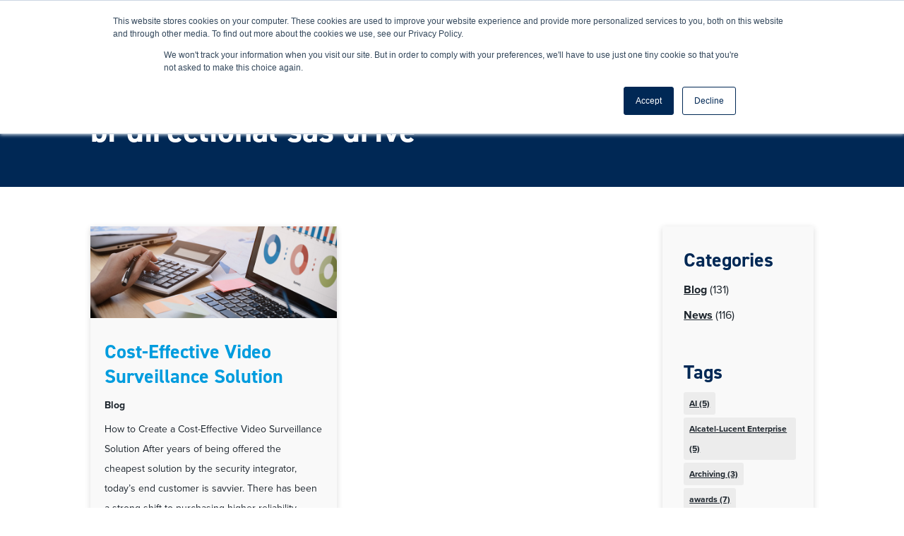

--- FILE ---
content_type: text/html; charset=utf-8
request_url: https://www.google.com/recaptcha/api2/aframe
body_size: 186
content:
<!DOCTYPE HTML><html><head><meta http-equiv="content-type" content="text/html; charset=UTF-8"></head><body><script nonce="-hXcWV4qGBnGHqDbHX6JRg">/** Anti-fraud and anti-abuse applications only. See google.com/recaptcha */ try{var clients={'sodar':'https://pagead2.googlesyndication.com/pagead/sodar?'};window.addEventListener("message",function(a){try{if(a.source===window.parent){var b=JSON.parse(a.data);var c=clients[b['id']];if(c){var d=document.createElement('img');d.src=c+b['params']+'&rc='+(localStorage.getItem("rc::a")?sessionStorage.getItem("rc::b"):"");window.document.body.appendChild(d);sessionStorage.setItem("rc::e",parseInt(sessionStorage.getItem("rc::e")||0)+1);localStorage.setItem("rc::h",'1768619018644');}}}catch(b){}});window.parent.postMessage("_grecaptcha_ready", "*");}catch(b){}</script></body></html>

--- FILE ---
content_type: text/css; charset=utf-8
request_url: https://www.bcdvideo.com/wp-content/themes/divi-child/style.css?ver=4.27.4
body_size: 5166
content:
/*
 Theme Name:     Divi Child
 Theme URI:      https://www.elegantthemes.com/gallery/divi/
 Description:    Divi Child Theme
 Author:         Elegant Themes
 Author URI:     https://www.elegantthemes.com
 Template:       Divi
 Version:        1.0.0
*/
 
 
/* =Theme customization starts here
------------------------------------------------------- */

/* 1. TYPOGRAPHY */
body {
	font-family: 'proxima-nova',sans-serif;
	font-size: 1em;
	line-height: 1.75em;
	font-weight: 400;
	color: #1d252d;
font-variant-ligatures: no-common-ligatures;
}
.et_pb_bg_layout_light .et_pb_portfolio_item .post-meta, .et_pb_bg_layout_light .et_pb_portfolio_item .post-meta a, .et_pb_bg_layout_light .et_pb_post .post-meta, .et_pb_bg_layout_light .et_pb_post .post-meta a, .et_pb_bg_layout_light .et_pb_post p, .et_pb_bg_layout_light p.et_pb_title_meta_container, .et_pb_bg_layout_light p.et_pb_title_meta_container a {
    color: #1d252d;
}
p {
    padding-bottom: 1.1em;
}
a, h1 a, h2 a, h3 a, h4 a, h5 a, h6 a {
	text-decoration:underline;
	font-weight:700;
	color:#009cde;
	transition: all .5s ease-in-out;}
h1 a, h2 a, h3 a, h4 a, h5 a, h6 a, .et_pb_bg_layout_light .et_pb_widget a {
	text-decoration:none;
color:#009cde;
}
.et_pb_widget a, .posted_in a, .et_pb_member_social_links a {
		color:#009cde;
}

a:hover {
	transition: all .5s ease-in-out;
	color:#44d62c;
	cursor:pointer;
}
#footer-widgets .footer-widget a:hover,.et_pb_member_social_links a:hover {	color:#44d62c;}
.subheader {
	font-family: 'proxima-nova',sans-serif;
	font-size: 1.4em;
	line-height: 1.3em;
	font-weight: 600;
	color: #0057b7;
}
.et_pb_bg_layout_dark .subheader {
	color: #a2aaad;
}
h1 {
	font-family: din-2014, sans-serif;
	font-size: 3em;
	line-height:1.25em;
	font-weight: 700;
	color: #002855;
	margin-bottom:10px;
}
.et_pb_column_1_3 h1, .et_pb_column_1_4 h1, .et_pb_column_1_5 h1, .et_pb_column_1_6 h1, .et_pb_column_2_5 h1{
	font-size: 3em;
}
h2 {
	font-family: din-2014, sans-serif;
	font-size:2.5em;
	line-height:1.25em;
	font-weight:700;
	color:#002855;
}
.et_pb_column_1_3 h2, .et_pb_column_1_4 h2, .et_pb_column_1_5 h2, .et_pb_column_1_6 h2, .et_pb_column_2_5 h2 {
    font-size: 2.5em;
}
/* centered header with lines - uses CSS Grid syntax*/
h2.centered {
display: grid;
grid-template-columns: minmax(20px, 1fr) auto minmax(20px, 1fr);
align-items: center;
text-align: center;
font-weight:600;
letter-spacing:3px;
grid-gap: 20px;
width: 100%;
	font-family: 'proxima-nova',sans-serif;
	font-size: 2.1em;
	color:#000000;
	text-transform:uppercase;
padding-bottom: 0;
}
h2.centered:before {
content: '';
background: linear-gradient(
90deg
, rgba(68,214,44,1) 0%, rgba(0,156,222,1) 33%, rgba(0,87,183,1) 67%, rgba(0,40,85,1) 100%);
    display: block;
    height: 2px;
	border:none;
}
h2.centered:after {
content: '';
background: linear-gradient(
90deg, rgba(0,40,85,1) 0%, rgba(0,87,183,1) 33%, rgba(0,156,222,1) 67%, rgba(68,214,44,1) 100%) ;
    display: block;
    height: 2px;
	border:none;
}
/* centered header with lines - uses CSS Grid syntax*/
h2.centered-dark {
display: grid;
grid-template-columns: minmax(20px, 1fr) auto minmax(20px, 1fr);
align-items: center;
text-align: center;
font-weight:600;
letter-spacing:3px;
grid-gap: 20px;
width: 100%;
	font-family: 'proxima-nova',sans-serif;
	font-size: 2.1em;
	color:#ffffff;
	text-transform:uppercase;
padding-bottom: 0;
}
h2.centered-dark:before {
content: '';
background: linear-gradient(
90deg
, rgba(68,214,44,1) 0%, rgba(0,156,222,1) 50%, rgba(0,87,183,1) 100%);
    display: block;
    height: 2px;
	border:none;
}
h2.centered-dark:after {
content: '';
background: linear-gradient(
90deg, rgba(0,87,183,1) 0%, rgba(0,156,222,1) 50%, rgba(68,214,44,1) 100%) ;
    display: block;
    height: 2px;
	border:none;
}
/* h2 styles for woocommerce pages
h2.woocommerce-loop-product__title:after {
	padding-top:0px;
}
h2.woocommerce-loop-category__title:after {
	padding-top:0px;
}*/
/* h2 styles for tablet & mobile */
h3 {
	font-family: din-2014, sans-serif;
	font-size: 2em;
	line-height: 1.25em;
	font-weight: 700;
	color: #002855;
}
.et_pb_column_1_3 h3, .et_pb_column_1_4 h3, .et_pb_column_1_5 h3, .et_pb_column_1_6 h3, .et_pb_column_2_5 h3 {
		font-size: 2em;
}
h4 {
	font-family: din-2014, sans-serif;
	font-size: 1.75em;
	line-height: 36px;
	font-weight: 700;
	color: #1d252d;
}
.et_pb_column_1_3 h4, .et_pb_column_1_4 h4, .et_pb_column_1_5 h4, .et_pb_column_1_6 h4, .et_pb_column_2_5 h4 {
    font-size: 1.75em;
}

h5,.et_pb_column_1_3 h5, .et_pb_column_1_4 h5, .et_pb_column_1_5 h5, .et_pb_column_1_6 h5, .et_pb_column_2_5 h5 {
	font-family: din-2014, sans-serif;
	font-size: 1.5em;
	line-height: 32px;
	font-weight: 700;
	color: #1d252d;
}
h6 {
	font-family: din-2014, sans-serif;
	font-size: 1.25em;
	line-height: 30px;
	font-weight: 700;
	text-transform: uppercase;
	color: #1d252d;
}
/* white headline class */
.white-text h1, .white-text h2, .white-text h3,.white-text h4, .white-text h5, .white-text h6 {color:#ffffff;}

/* 2. PRODUCTS */
.flex-viewport {
border: 1px #cccccc solid;
}
.flex-active{
	border: 2px #009cde solid;
}
.flex-control-nav li:hover {
	border: 2px #009cde solid;
}
.flex-control-nav li{
	border: 1px #cccccc solid
}
.icon-key-features {
    color: #1d252d;
    font-weight: normal;
	padding-bottom: 15px
 !important;
}
.product-footnote {
    font-size: 12px;
	font-weight:normal;
    line-height: 18px;
    font-style: italic;
	color: #1d252d;
}

/* 3. HEADER */
#logo {
    width: auto !important;
}

#main-header:after {
    content:"";
    background: linear-gradient(90deg, rgba(0,40,85,1) 0%, rgba(0,87,183,1) 33%, rgba(0,156,222,1) 67%, rgba(68,214,44,1) 100%);
    display: block;
    height:4px;
    width: 100%;
    position: absolute;
    bottom: 0;
}
#top-menu li li li a {
    text-transform: none;
}
#top-menu li li a {
    padding: 9px 10px;
    width: 200px;
	font-size:14px;
    line-height: 1.5em;
    border-bottom: 1px solid #ccc;
}
#et-secondary-menu>ul>li>a:hover, #top-menu-nav>ul>li>a:hover {
    opacity: 1;
color:#44d62c;
}

#top-menu li li a:hover {
	background-color:#eee;
	color:#44d62c;
	opacity:1;
}
.et_header_style_left .et-fixed-header #et-top-navigation nav>ul>li>a:hover,#top-menu li li a:hover,
#top-menu li li li a:hover {
color:#44d62c !important;
}
#top-menu li .menu-item-has-children>a:first-child {
    padding-right: 10px;
}
#top-menu li li li:last-child a {border:none;}
#et-secondary-nav .menu-item-has-children>a:first-child, #top-menu .menu-item-has-children>a:first-child {
    padding-right: 0px;
}
#top-menu > li:last-child .sub-menu {
right: 0px !important;
}
/*#top-menu > li:nth-last-child(2) .sub-menu {
right: 0px !important;
}*/
#et-secondary-nav .menu-item-has-children>a:first-child:after, #top-menu .menu-item-has-children>a:first-child:after {
    position: relative;
    content: none;
}
.nav li ul{border-top:none;}
.nav li li ul {
    z-index: 1000;
    top: -20px;
    left: 240px;
}
.et_mobile_menu li li {
    padding-left: 0;
}
/* hide shopping cart icon from main nav */
.et-cart-info {
	display:none;
}
/* video dark overlay */
.et_pb_section_video_bg:before {
  content:"";
  position: absolute;
  top:0;
  left:0;
  height:100%;
  width:100%;
background: rgb(0,0,0,0.8);
background: linear-gradient(90deg, rgba(0,0,0,0.8) 0%, rgba(0,0,0,0.55) 100%);
	z-index:9;
}
/* Change Menu Breakpoint for default menu */
@media only screen and (max-width: 1170px) {
 #et_mobile_nav_menu {
	display: block;
}
 
#top-menu {
	display: none;
}}

/* 4. FOOTER */
#main-footer:before {
    content:"";
    background: linear-gradient(90deg, rgba(0,40,85,1) 0%, rgba(0,87,183,1) 33%, rgba(0,156,222,1) 67%, rgba(68,214,44,1) 100%);
    display: block;
    height:4px;
    width: 100%;
    position: absolute;
    top:4;
}
#footer-widgets .footer-widget li a:hover {
    color: #44D62E;
}
.et_pb_gutters3.et_pb_footer_columns3 .footer-widget .fwidget {
    margin-bottom: 2.5%;
}
#main-footer {
background-image:url("https://www.bcdvideo.com/wp-content/uploads/2021/02/BCDVideo-Hex-Grid.png");
background-repeat:no-repeat;
background-position: bottom right;
}
#footer-widgets .footer-widget li:before {border:none;}
#footer-widgets .footer-widget li {padding-left:0px;}
.et-social-linkedin a.icon:before {
    content: "\e09d";
}
.et-social-youtube a.icon:before {
     content: "\e0a3";
} 

/* 5. BUTTONS */

/* Buttons side by side */
.button-inline .et_pb_button_module_wrapper {
display: inline-block;
padding-bottom: 5px;
margin: 0 15px 0 0;
}

.et_pb_button:after {content:none;}
div.wpforms-container-full .wpforms-form input[type=submit], div.wpforms-container-full .wpforms-form button[type=submit], div.wpforms-container-full .wpforms-form .wpforms-page-button,.gform_legacy_markup_wrapper .gform_footer input.button, .gform_legacy_markup_wrapper .gform_footer input[type=submit], .gform_legacy_markup_wrapper .gform_page_footer input.button, .gform_legacy_markup_wrapper .gform_page_footer input[type=submit], .et_pb_button, .gform_wrapper.gravity-theme .gform_footer button, .gform_wrapper.gravity-theme .gform_footer input, .gform_wrapper.gravity-theme .gform_page_footer button, .gform_wrapper.gravity-theme .gform_page_footer input, .hs-form__actions__submit, .hs-form__actions__next {
padding: 13px 30px 12px !important;
	font-size: 18px;
    background-color: rgb(68, 214, 44);
    color: #ffffff !important;
    font-weight: 700 !important;
    text-transform: uppercase !important;
	text-decoration:none;
    margin-right: auto !important;
    margin-left: auto !important;
    border-radius: 30px!important;
    border-width: 0px !important;
		transition: all .75s ease-in-out;!important;
}
div.wpforms-container-full .wpforms-form input[type=submit]:hover, div.wpforms-container-full .wpforms-form button[type=submit]:hover, div.wpforms-container-full .wpforms-form .wpforms-page-button:hover, .gform_legacy_markup_wrapper .gform_footer input.button:hover, .gform_legacy_markup_wrapper .gform_footer input[type=submit]:hover, .gform_legacy_markup_wrapper .gform_page_footer input.button:hover, .gform_legacy_markup_wrapper .gform_page_footer input[type=submit]:hover, .et_pb_button:hover, .et_pb_bg_layout_light.et_pb_button:hover, .et_pb_bg_layout_light .et_pb_button:hover, .et_pb_contact_reset:hover, .et_pb_contact_submit:hover, .et_pb_pricing_table_button:hover,.gform_wrapper.gravity-theme .gform_footer button:hover, .gform_wrapper.gravity-theme .gform_footer input:hover, .gform_wrapper.gravity-theme .gform_page_footer button:hover, .gform_wrapper.gravity-theme .gform_page_footer input:hover, .hs-form__actions__submit:hover, .hs-form__actions__next:hover {
	    transition: all .75s ease-in-out;
	background-color:#36a923;
}
/* 6. WIDGETS */
.et_pb_widget_area_left {
  border:none;  
	padding: 30px 25px 0 30px;
}
.et_pb_widget_area_left p {
    font-size: .85em;
	line-height: 1.7em;
}

.et_pb_widget_area .et_pb_widget a {
	text-decoration:underline;
	font-weight:700;
	color:#009cde;
	transition: all .5s ease-in-out;
}
.et_pb_widget_area .et_pb_widget a:hover {
	transition: all .5s ease-in-out;
	color:#44d62c;
}
/* 7. SECTIONS */
.top-border-gradient:before {
content: '';
background: linear-gradient(
90deg, rgba(68,214,44,1) 0%, rgba(0,156,222,1) 33%, rgba(0,87,183,1) 67%, rgba(0,40,85,0) 100%) ;
    display: block;
    height: 2px;
	border:none;
	margin-bottom:15px;
}
@media only screen and (min-width: 1350px) {
.et_pb_section {
    padding: 30px 0 35px;
}
	
}
@media (min-width: 981px) {
	.et_pb_section {
    padding: 30px 0 35px;
}
}
@media (max-width: 980px) {
	.et_pb_section {
    padding: 30px 0 35px;
}
}

/* 8. PRODUCTS */
.et-db #et-boc .et-l .et_pb_wc_related_products ul.products li.product {
    margin: 0 3.8% 0 0;
}

div[itemprop="description"] {
	text-transform:none;
}
div[itemprop="description"] p a:last-child {
    text-decoration: underline!important;
}
div[itemprop="description"] .subheader {
   font-size:1.5em;
padding-bottom:10px;
}
div[itemprop="description"] h4 {
padding-bottom:0;
}
div[itemprop="description"] ul {
  padding-left:1em !important; 
	list-style:disc outside !important;
	font-weight:400;
		color: #1d252d;
}
div[itemprop="description"] li {
	list-style:disc outside !important;
}
.woocommerce div.product {
    padding-bottom: 0;
    border-bottom:none;
}
.et-db #et-boc .et-l .et_pb_wc_related_products_0.et_pb_module .et_shop_image {
    margin-bottom: 15px;
}
/* 9. BLOG/NEWS */
.et_pb_post {
    margin-bottom: 30px;
    border-bottom: 1px solid #ccc;
    padding-bottom: 30px;
}
.et_pb_gutters3 .et_pb_column_3_4 .et_pb_blog_grid .column.size-1of2 .et_pb_post, .et_pb_gutters3.et_pb_row .et_pb_column_3_4 .et_pb_blog_grid .column.size-1of2 .et_pb_post {
    padding: 20px;
}

/* 10. TABS & ACCORDIONS */
ul.et_pb_tabs_controls {
    background-color: #fff;
    border: none;
}
.et_pb_tabs_controls li {
    border-bottom: 1px solid #fff;
    border-right: 1px solid #fff;
}
.et_pb_tabs_0.et_pb_tabs .et_pb_tabs_controls li a:hover {
    color: #44d62c!important;
}
.et_pb_tabs_controls li {
    border-bottom: 1px solid #fff;
}
.et_pb_toggle_open .et_pb_toggle_title:before {
	display: block !important;
	content: "\e04f";
}
.et_pb_toggle_close .et_pb_toggle_title, .et_pb_toggle_close h5.et_pb_toggle_title {    color: #002855;}
.et_pb_toggle_open h5.et_pb_toggle_title {color:#0057b7;}
h5.et_pb_toggle_title:hover {    color: #44d62c!important;
	transition: all .5s ease-in-out;}
/* 11. MEMBER PAGES */
.entry-content .et_pb_member_social_links {
    margin-top: 10px;
}
/* 12. PRICING MODULE */
.et_pb_pricing li{
	padding-bottom:1.25em;
}
.et_pb_pricing li:first-child {
		padding: 0 0 15px 0px;
    position: relative;
    font-size: 18px;
	font-weight: 600;
    line-height: 1.25em;
}
.et_pb_pricing li:first-child span:before {
    border-style: none;
    content: "";
    position: absolute;
}
/* 13. HUBSPOT FORMS */
.hs-form * {
	font-family:'proxima-nova',sans-serif !important;
	color: #1D252D;
}
.hs-form__field, .hs-form__field__label, .hs-form__richtext {
  	font-family: 'proxima-nova',sans-serif;  
	color: #1D252D;
}
.hs-button {
padding: 13px 30px 12px !important;
	font-size: 18px;
    background-color: rgb(68, 214, 44);
    color: #ffffff !important;
    font-weight: 700 !important;
    text-transform: uppercase !important;
	text-decoration:none;
    margin-right: auto !important;
    margin-left: auto !important;
    border-radius: 30px!important;
    border-width: 0px !important;
	cursor:pointer;
transition: all .75s ease-in-out;!important;
}

.hs-button:hover {
	transition: all .75s ease-in-out;
	background-color:#36a923;
	cursor:pointer;
}
.hbspt-form label {
	font-size:16px;
	width:130px;
	color:#33475b;
	display:block;
	float:none;
	width:auto;
	font-weight:700;
	line-height:20px;
	padding-top:0;
	margin-bottom:4px;
	font-family:'proxima-nova',sans-serif !important;
}
.hs-video-form label {
	color:#fff !important
}
.hs-video-form .hs-back-button { 
	background-color:#fff;
	width:20%;
	height:38px;
	margin-right:10px;
	border:1px solid;
	-webkit-border-radius:3px;-moz-border-radius:3px;
	-ms-border-radius:3px;
	border-radius:3px;
}
.hs-video-form .hs-button { 
	width:70%;
}
.hs-video-form .hs-button span { 
	font-size:15px
}
.hs-video-form .hs-richtext {
	color:#fff !important;
}
.hs-video-form .legal-consent-container { 
	max-height:180px !important;
	overflow-y:scroll !important;
}
.hs-video-form .legal-consent-container:after { 
	content:"";
	display:block;
	height:100px;
	width:100%
}
.hs-video-form .legal-consent-wrapper {
	position:relative
}
.hs-video-form .legal-consent-overlay {
	position:absolute;
	pointer-events:none;
	left:0;
	bottom:0;
	height:100px;
	width:100%;
	background:linear-gradient(to bottom, rgba(255, 255, 255, 0) 0%, #292929 100%);
}
.hs-error-msgs label {
	color:#f2545b
}
.hs-input {
	display:inline-block;
	width:90%;
	max-width:500px;
	height:40px;
	padding:9px 10px;
	font-family:'proxima-nova',sans-serif !important;
	font-size:16px;
	font-weight:normal;
	line-height:22px;
	color:#33475b;
	border:1px solid #cbd6e2;
	box-sizing:border-box;-webkit-border-radius:3px;
	-moz-border-radius:3px;
	-ms-border-radius:3px;
	border-radius:3px;
}
.hs-input:not([type=file]) {
	background-color:#f5f8fa;
}
.hs-input[type=checkbox],.hs-input[type=radio] {
	cursor:pointer;
	width:auto;
	height:auto;
	padding:0;
	margin:3px 8px 3px 0px;
	line-height:normal;
	border:none;
}
.hs-input[type=file] {
	padding:initial;
	border:initial;
	line-height:initial;
	box-shadow:none;
}
select.is-placeholder {
	color:#bfbfbf;
}
select.is-placeholder:focus {
	color:#33475b;
}
.hs-input:-moz-placeholder {
	color:#bfbfbf;
}
.hs-input::-webkit-input-placeholder {
	color:#bfbfbf;
}
.hs-input option:disabled {
	color:#bfbfbf;
}
.hs-input input,.hs-input textarea {
	transition:border .2s linear;
}
.hs-input:focus {
	outline:none;
	border-color:rgba(82,168,236,.8);
}
textarea.hs-input {
	height:auto;
}
select[multiple].hs-input {
	height:inherit;
}
input.hs-input.error,div.field.error input,div.field.error textarea,div.field.error .chzn-choices,textarea.hs-input.error,select.hs-input.error {
	border-color:#c87872;
}
input.hs-input.error:focus,div.field.error input:focus,div.field.error textarea:focus,div.field.error .chzn-choices:focus,textarea.hs-input.error:focus,select.hs-input.error:focus {
	border-color:#b9554d;
}
.actions {
	margin-top:18px;
	margin-bottom:18px;
	padding:17px 0px;
}
.inputs-list {
	margin:0 0 5px;
	width:100%;
	padding-left:5px;
	padding-bottom:5px !important;
}
.inputs-list>li {
	display:block;
	padding:0;
	width:100%;
	padding-top:0;
}
.inputs-list label {
	float:none;
	width:auto;
	padding:0;
	line-height:18px;
	white-space:normal;
	font-weight:normal;
}
.inputs-list:first-child {
	padding-top:6px;
}
.inputs-list>li+li {
	padding-top:2px;
}
ul.no-list {
	list-style:none;
}
.field {
	margin-bottom:18px;
}
.hs-field-desc {
	color:#7c98b6;
	margin:0px 0px 6px;
	font-size:11px;
	font-family:'proxima-nova',sans-serif !important;
}
.hs-form-required {
	color:red;
}
.hs-richtext {
	margin-bottom:3px;
	font-family:'proxima-nova',sans-serif !important;
	line-height:22px;
	font-size:13px;
	color:#33475b;
}
.hs-richtext hr {
	margin-left:0;
	width:91%;
}
.hs-custom-style .hs-dependent-field>div input.hs-input:not([type=checkbox]):not([type=radio]) {
	width:90%;
}
.hs-custom-style .hs-dependent-field>div input.hs-input:not([type=checkbox]):not([type=radio]) {
	width:90%;
}
form.hs-form-rtl .field {
	flex:0 1 100%;
}
form.hs-form-rtl .hs-input[type=checkbox],form.hs-form-rtl .hs-input[type=radio] {
	margin:3px 5px 3px 5px;
}
form.hs-form-rtl fieldset {
	display:flex;
}
form.hs-form-rtl fieldset[class^=form-columns-] .input {
	margin-right:0px;
}
form.hs-form-rtl ul {
	padding:0px;
}
form.hs-form-rtl .legal-consent-container .hs-form-booleancheckbox-display {
	display:flex;
}
form.hs-form-rtl .legal-consent-container .hs-form-booleancheckbox-display input {
	width:auto;
	float:none;
}
form.hs-form-rtl .legal-consent-container .hs-form-booleancheckbox-display>span {
	display:inline-block;
	margin-left:0px;
}
form.hs-form-rtl .hs-dependent-field {
	display:flex;
	flex:0 1 100%;
	flex-wrap:wrap;
}
.email-correction,.email-validation {
	padding-top:3px;
	font-size:12px;
	font-family:'proxima-nova',sans-serif !important;
}
.email-correction a,.email-validation a {
	cursor:pointer;
}
@media(max-width: 400px),(min-device-width: 320px)and (max-device-width: 480px) {
	.email-correction form .form-columns-2 .hs-form-field,.email-correction form .form-columns-3 .hs-form-field,.email-validation form .form-columns-2 .hs-form-field,.email-validation form .form-columns-3 .hs-form-field {
		float:none;
		width:100%;
		}
	.email-correction form .form-columns-2 .hs-form-field .hs-input,.email-correction form .form-columns-3 .hs-form-field .hs-input,.email-validation form .form-columns-2 .hs-form-field .hs-input,.email-validation form .form-columns-3 .hs-form-field .hs-input {
		width:90%; 
		}
	.email-correction form .form-columns-2 .hs-form-field input[type=checkbox],.email-correction form .form-columns-2 .hs-form-field input[type=radio],.email-correction form .form-columns-3 .hs-form-field input[type=checkbox],.email-correction form .form-columns-3 .hs-form-field input[type=radio],.email-validation form .form-columns-2 .hs-form-field input[type=checkbox],.email-validation form .form-columns-2 .hs-form-field input[type=radio],.email-validation form .form-columns-3 .hs-form-field input[type=checkbox],.email-validation form .form-columns-3 .hs-form-field input[type=radio] {
		width:24px;
		}
	}
.hs-button,.hs-form-field input[type=text],.hs-form-field input[type=email],.hs-form-field input[type=phone],.hs-form-field input[type=number],.hs-form-field input[type=tel],.hs-form-field input[type=date],.hs-form-field textarea {
	-webkit-appearance:none;
	-moz-appearance:none;
}
.hs-default-font-element,.hs-main-font-element {
	font-family:'proxima-nova',sans-serif !important;
}
.fn-date-picker .pika-table {
    width: 100%;
    border-collapse: collapse;
    border-spacing: 0;
    border: 0;
}
.fn-date-picker.pika-single {
	z-index:9999;
	display:block;
	position:relative;
	color:#333;
	background:#fff;
	border:1px solid #ccc;
	border-bottom-color:#bbb;
	font-family:'proxima-nova',sans-serif !important;
	*zoom:1;
}
.fn-date-picker.pika-single.is-hidden {
	display:none;
}
.fn-date-picker.pika-single.is-bound {
	position:absolute;
	box-shadow:0 5px 15px -5px rgba(0,0,0,.5);
}
.fn-date-picker.pika-single:after,.fn-date-picker.pika-single:before {
	content:" ";
	display:table;
}
.fn-date-picker.pika-single:after {
	clear:both;
}
.fn-date-picker .pika-lendar {
	float:left;
	width:240px;
	margin:8px;
}
.fn-date-picker .pika-title {
	position:relative;
	text-align:center
}
.fn-date-picker .pika-title select {
	cursor:pointer;
	position:absolute;
	z-index:9998;
	margin:0;
	left:0;
	top:5px;
	filter:alpha(opacity=0);
	opacity:0;
}
.fn-date-picker .pika-label {
	display:inline-block;
	*display:inline;
	position:relative;
	z-index:9999;
	overflow:hidden;
	margin:0;
	padding:5px 3px;
	font-size:14px;
	line-height:20px;
	font-weight:700;
	background-color:#fff;
}
.fn-date-picker .pika-next,.fn-date-picker .pika-prev {
	display:block;
	cursor:pointer;
	position:relative;
	outline:none;
	border:0;
	padding:0;
	width:20px;
	height:30px;
	text-indent:20px;
	white-space:nowrap;
	overflow:hidden;
	background-color:transparent;
	background-position:50%;
	background-repeat:no-repeat;
	background-size: 75% 75%;
	opacity: .5;
	*position: absolute;
    *top: 0;
}
.fn-date-picker .is-rtl .pika-next, .fn-date-picker .pika-prev {
    float: left;
    background-image: url([data-uri]);
    *left: 0;
}
.fn-date-picker .pika-title select {
    cursor: pointer;
    position: absolute;
    z-index: 9998;
    margin: 0;
    left: 0;
    top: 5px;
    filter: alpha(opacity=0);
    opacity: 0;
}
.fn-date-picker .pika-select {
    display: inline-block;
    *display: inline;
}
.fn-date-picker .pika-table th {
    color: #999;
    font-size: 12px;
    line-height: 25px;
    font-weight: 700;
    text-align: center;
}
.fn-date-picker .pika-table td, .fn-date-picker .pika-table th {
    width: 14.285714285714286%;
    padding: 0;
}
.fn-date-picker .pika-button {
    cursor: pointer;
    display: block;
    -moz-box-sizing: border-box;
    box-sizing: border-box;
    outline: none;
    border: 0;
    margin: 0;
    width: 100%;
    padding: 5px;
    color: #666;
    font-size: 12px;
    line-height: 15px;
    text-align: right;
    background: #f5f5f5;
}
.hs-custom-style>div input:not([type=image]):not([type=submit]):not([type=button]):not([type=radio]):not([type=checkbox]):not([type=file]), .hs-custom-style fieldset input:not([type=image]):not([type=submit]):not([type=button]):not([type=radio]):not([type=checkbox]):not([type=file]) {
    box-sizing: border-box;
    padding: 0 15px;
    min-height: 27px;
}
.hs-custom-style>div>div:last-of-type .hs-input:not([type=checkbox]):not([type=radio]), .hs-custom-style fieldset>div:last-of-type .hs-input:not([type=checkbox]):not([type=radio]) {
    width: 100%;
    max-width: 100%;
}
.hs-form p:not(.has-background):last-of-type {
    padding-bottom: 15px;
}
body .grecaptcha-badge {
    visibility: visible;
}

--- FILE ---
content_type: text/css
request_url: https://www.bcdvideo.com/wp-content/et-cache/global/et-divi-customizer-global.min.css?ver=1768603032
body_size: 5053
content:
body,.et_pb_column_1_2 .et_quote_content blockquote cite,.et_pb_column_1_2 .et_link_content a.et_link_main_url,.et_pb_column_1_3 .et_quote_content blockquote cite,.et_pb_column_3_8 .et_quote_content blockquote cite,.et_pb_column_1_4 .et_quote_content blockquote cite,.et_pb_blog_grid .et_quote_content blockquote cite,.et_pb_column_1_3 .et_link_content a.et_link_main_url,.et_pb_column_3_8 .et_link_content a.et_link_main_url,.et_pb_column_1_4 .et_link_content a.et_link_main_url,.et_pb_blog_grid .et_link_content a.et_link_main_url,body .et_pb_bg_layout_light .et_pb_post p,body .et_pb_bg_layout_dark .et_pb_post p{font-size:14px}.et_pb_slide_content,.et_pb_best_value{font-size:15px}#main-header .nav li ul{background-color:#eeeeee}.nav li ul{border-color:#002855}.et_secondary_nav_enabled #page-container #top-header{background-color:#eeeeee!important}#et-secondary-nav li ul{background-color:#eeeeee}#top-header,#top-header a{color:#1d252d}.et_header_style_centered .mobile_nav .select_page,.et_header_style_split .mobile_nav .select_page,.et_nav_text_color_light #top-menu>li>a,.et_nav_text_color_dark #top-menu>li>a,#top-menu a,.et_mobile_menu li a,.et_nav_text_color_light .et_mobile_menu li a,.et_nav_text_color_dark .et_mobile_menu li a,#et_search_icon:before,.et_search_form_container input,span.et_close_search_field:after,#et-top-navigation .et-cart-info{color:#002855}.et_search_form_container input::-moz-placeholder{color:#002855}.et_search_form_container input::-webkit-input-placeholder{color:#002855}.et_search_form_container input:-ms-input-placeholder{color:#002855}#top-header,#top-header a,#et-secondary-nav li li a,#top-header .et-social-icon a:before{font-size:13px;font-weight:bold;font-style:normal;text-transform:none;text-decoration:none}#top-menu li a{font-size:16px}body.et_vertical_nav .container.et_search_form_container .et-search-form input{font-size:16px!important}#top-menu li a,.et_search_form_container input{font-weight:bold;font-style:normal;text-transform:uppercase;text-decoration:none}.et_search_form_container input::-moz-placeholder{font-weight:bold;font-style:normal;text-transform:uppercase;text-decoration:none}.et_search_form_container input::-webkit-input-placeholder{font-weight:bold;font-style:normal;text-transform:uppercase;text-decoration:none}.et_search_form_container input:-ms-input-placeholder{font-weight:bold;font-style:normal;text-transform:uppercase;text-decoration:none}#top-menu li.current-menu-ancestor>a,#top-menu li.current-menu-item>a,#top-menu li.current_page_item>a{color:#009cde}#main-footer{background-color:#002855}.footer-widget .et_pb_widget div,.footer-widget .et_pb_widget ul,.footer-widget .et_pb_widget ol,.footer-widget .et_pb_widget label{line-height:1.7em}#et-footer-nav .bottom-nav li.current-menu-item a{color:#2ea3f2}#footer-bottom{background-color:#ffffff}#footer-info,#footer-info a{color:#002855}#footer-info,#footer-info a{font-weight:bold;font-style:normal;text-transform:none;text-decoration:none}#footer-bottom .et-social-icon a{font-size:20px}#footer-bottom .et-social-icon a{color:#44d62c}body .et_pb_bg_layout_light.et_pb_button:hover,body .et_pb_bg_layout_light .et_pb_button:hover,body .et_pb_button:hover{border-radius:0px}.woocommerce a.button.alt:hover,.woocommerce-page a.button.alt:hover,.woocommerce button.button.alt:hover,.woocommerce button.button.alt.disabled:hover,.woocommerce-page button.button.alt:hover,.woocommerce-page button.button.alt.disabled:hover,.woocommerce input.button.alt:hover,.woocommerce-page input.button.alt:hover,.woocommerce #respond input#submit.alt:hover,.woocommerce-page #respond input#submit.alt:hover,.woocommerce #content input.button.alt:hover,.woocommerce-page #content input.button.alt:hover,.woocommerce a.button:hover,.woocommerce-page a.button:hover,.woocommerce button.button:hover,.woocommerce-page button.button:hover,.woocommerce input.button:hover,.woocommerce-page input.button:hover,.woocommerce #respond input#submit:hover,.woocommerce-page #respond input#submit:hover,.woocommerce #content input.button:hover,.woocommerce-page #content input.button:hover{border-radius:0px}@media only screen and (min-width:981px){.et_header_style_left #et-top-navigation,.et_header_style_split #et-top-navigation{padding:44px 0 0 0}.et_header_style_left #et-top-navigation nav>ul>li>a,.et_header_style_split #et-top-navigation nav>ul>li>a{padding-bottom:44px}.et_header_style_split .centered-inline-logo-wrap{width:87px;margin:-87px 0}.et_header_style_split .centered-inline-logo-wrap #logo{max-height:87px}.et_pb_svg_logo.et_header_style_split .centered-inline-logo-wrap #logo{height:87px}.et_header_style_centered #top-menu>li>a{padding-bottom:16px}.et_header_style_slide #et-top-navigation,.et_header_style_fullscreen #et-top-navigation{padding:35px 0 35px 0!important}.et_header_style_centered #main-header .logo_container{height:87px}#logo{max-height:44%}.et_pb_svg_logo #logo{height:44%}.et_header_style_centered.et_hide_primary_logo #main-header:not(.et-fixed-header) .logo_container,.et_header_style_centered.et_hide_fixed_logo #main-header.et-fixed-header .logo_container{height:15.66px}.et_fixed_nav #page-container .et-fixed-header#top-header{background-color:#eeeeee!important}.et_fixed_nav #page-container .et-fixed-header#top-header #et-secondary-nav li ul{background-color:#eeeeee}.et-fixed-header #top-menu a,.et-fixed-header #et_search_icon:before,.et-fixed-header #et_top_search .et-search-form input,.et-fixed-header .et_search_form_container input,.et-fixed-header .et_close_search_field:after,.et-fixed-header #et-top-navigation .et-cart-info{color:#002855!important}.et-fixed-header .et_search_form_container input::-moz-placeholder{color:#002855!important}.et-fixed-header .et_search_form_container input::-webkit-input-placeholder{color:#002855!important}.et-fixed-header .et_search_form_container input:-ms-input-placeholder{color:#002855!important}.et-fixed-header #top-menu li.current-menu-ancestor>a,.et-fixed-header #top-menu li.current-menu-item>a,.et-fixed-header #top-menu li.current_page_item>a{color:#009cde!important}.et-fixed-header#top-header a{color:#1d252d}}@media only screen and (min-width:1350px){.et_pb_row{padding:27px 0}.et_pb_section{padding:54px 0}.single.et_pb_pagebuilder_layout.et_full_width_page .et_post_meta_wrapper{padding-top:81px}.et_pb_fullwidth_section{padding:0}}.loader{border:16px solid #f3f3f3;border-top:16px solid #3498db;border-radius:50%;margin:auto;width:120px;height:120px;animation:spin 2s linear infinite}@keyframes spin{0%{transform:rotate(0deg)}100%{transform:rotate(360deg)}}.hide{display:none}body{font-family:'proxima-nova',sans-serif;font-size:1em;line-height:1.75em;font-weight:400;color:#1d252d;font-variant-ligatures:no-common-ligatures}.et_pb_bg_layout_light .et_pb_portfolio_item .post-meta,.et_pb_bg_layout_light .et_pb_portfolio_item .post-meta a,.et_pb_bg_layout_light .et_pb_post .post-meta,.et_pb_bg_layout_light .et_pb_post .post-meta a,.et_pb_bg_layout_light .et_pb_post p,.et_pb_bg_layout_light p.et_pb_title_meta_container,.et_pb_bg_layout_light p.et_pb_title_meta_container a{color:#1d252d}p{padding-bottom:1.1em}a,h1 a,h2 a,h3 a,h4 a,h5 a,h6 a{text-decoration:underline;font-weight:700;color:#009cde;transition:all .5s ease-in-out}h1 a,h2 a,h3 a,h4 a,h5 a,h6 a,.et_pb_bg_layout_light .et_pb_widget a{text-decoration:none;color:#009cde}.et_pb_widget a,.posted_in a,.et_pb_member_social_links a{color:#009cde}a:hover{transition:all .5s ease-in-out;color:#44d62c;cursor:pointer}#footer-widgets .footer-widget a:hover,.et_pb_member_social_links a:hover{color:#44d62c}.subheader{font-family:'proxima-nova',sans-serif;font-size:1.4em;line-height:1.3em;font-weight:600;color:#0057b7}.et_pb_bg_layout_dark .subheader{color:#a2aaad}h1{font-family:din-2014,sans-serif;font-size:3em;line-height:1.25em;font-weight:700;color:#002855;margin-bottom:10px}.et_pb_column_1_3 h1,.et_pb_column_1_4 h1,.et_pb_column_1_5 h1,.et_pb_column_1_6 h1,.et_pb_column_2_5 h1{font-size:3em}h2{font-family:din-2014,sans-serif;font-size:2.5em;line-height:1.25em;font-weight:700;color:#002855}.et_pb_column_1_3 h2,.et_pb_column_1_4 h2,.et_pb_column_1_5 h2,.et_pb_column_1_6 h2,.et_pb_column_2_5 h2{font-size:2.5em}h2.centered{display:grid;grid-template-columns:minmax(20px,1fr) auto minmax(20px,1fr);align-items:center;text-align:center;font-weight:600;letter-spacing:3px;grid-gap:20px;width:100%;font-family:'proxima-nova',sans-serif;font-size:2.1em;color:#000000;text-transform:uppercase;padding-bottom:0}h2.centered:before{content:'';background:linear-gradient(90deg,rgba(68,214,44,1) 0%,rgba(0,156,222,1) 33%,rgba(0,87,183,1) 67%,rgba(0,40,85,1) 100%);display:block;height:2px;border:none}h2.centered:after{content:'';background:linear-gradient(90deg,rgba(0,40,85,1) 0%,rgba(0,87,183,1) 33%,rgba(0,156,222,1) 67%,rgba(68,214,44,1) 100%);display:block;height:2px;border:none}h2.centered-dark{display:grid;grid-template-columns:minmax(20px,1fr) auto minmax(20px,1fr);align-items:center;text-align:center;font-weight:600;letter-spacing:3px;grid-gap:20px;width:100%;font-family:'proxima-nova',sans-serif;font-size:2.1em;color:#ffffff;text-transform:uppercase;padding-bottom:0}h2.centered-dark:before{content:'';background:linear-gradient(90deg,rgba(68,214,44,1) 0%,rgba(0,156,222,1) 50%,rgba(0,87,183,1) 100%);display:block;height:2px;border:none}h2.centered-dark:after{content:'';background:linear-gradient(90deg,rgba(0,87,183,1) 0%,rgba(0,156,222,1) 50%,rgba(68,214,44,1) 100%);display:block;height:2px;border:none}h3{font-family:din-2014,sans-serif;font-size:2em;line-height:1.25em;font-weight:700;color:#002855}.et_pb_column_1_3 h3,.et_pb_column_1_4 h3,.et_pb_column_1_5 h3,.et_pb_column_1_6 h3,.et_pb_column_2_5 h3{font-size:2em}h4{font-family:din-2014,sans-serif;font-size:1.75em;line-height:36px;font-weight:700;color:#1d252d}.et_pb_column_1_3 h4,.et_pb_column_1_4 h4,.et_pb_column_1_5 h4,.et_pb_column_1_6 h4,.et_pb_column_2_5 h4{font-size:1.75em}h5,.et_pb_column_1_3 h5,.et_pb_column_1_4 h5,.et_pb_column_1_5 h5,.et_pb_column_1_6 h5,.et_pb_column_2_5 h5{font-family:din-2014,sans-serif;font-size:1.5em;line-height:32px;font-weight:700;color:#1d252d}h6{font-family:din-2014,sans-serif;font-size:1.25em;line-height:30px;font-weight:700;text-transform:uppercase;color:#1d252d}.white-text h1,.white-text h2,.white-text h3,.white-text h4,.white-text h5,.white-text h6{color:#ffffff}.et-db #et-boc .et-l .et_pb_wc_images .woocommerce-product-gallery>.woocommerce-product-gallery__wrapper{border:1px solid #ccc}.flex-viewport{border:1px #cccccc solid}.flex-active{border:2px #009cde solid}.flex-control-nav li:hover{border:2px #009cde solid}.flex-control-nav li{border:1px #cccccc solid}.icon-key-features{color:#1d252d;font-weight:normal;padding-bottom:15px!important}.product-footnote{font-size:12px;font-weight:normal;line-height:18px;font-style:italic;color:#1d252d}#logo{width:auto!important;max-height:70%!important}#main-header:after{content:"";background:linear-gradient(90deg,rgba(0,40,85,1) 0%,rgba(0,87,183,1) 33%,rgba(0,156,222,1) 67%,rgba(68,214,44,1) 100%);display:block;height:4px;width:100%;position:absolute;bottom:0}#top-menu li li li a{text-transform:none}#top-menu li li a{padding:9px 10px;width:200px;font-size:14px;line-height:1.5em;border-bottom:1px solid #ccc}#et-secondary-menu>ul>li>a:hover,#top-menu-nav>ul>li>a:hover{opacity:1;color:#44d62c}#top-menu li li a:hover{background-color:#eee;color:#44d62c;opacity:1}.et_header_style_left .et-fixed-header #et-top-navigation nav>ul>li>a:hover,#top-menu li li a:hover,#top-menu li li li a:hover{color:#44d62c!important}#top-menu li .menu-item-has-children>a:first-child{padding-right:10px}#top-menu li li li:last-child a{border:none}#et-secondary-nav .menu-item-has-children>a:first-child,#top-menu .menu-item-has-children>a:first-child{padding-right:0px}#top-menu>li:last-child .sub-menu{right:0px!important}#et-secondary-nav .menu-item-has-children>a:first-child:after,#top-menu .menu-item-has-children>a:first-child:after{position:relative;content:none}.nav li ul{border-top:none}.nav li li ul{z-index:1000;top:-20px;left:240px}.et_mobile_menu li li{padding-left:0}.et-cart-info{display:none}.et_pb_section_video_bg:before{content:"";position:absolute;top:0;left:0;height:100%;width:100%;background:rgb(0,0,0,0.8);background:linear-gradient(90deg,rgba(0,0,0,0.8) 0%,rgba(0,0,0,0.55) 100%);z-index:9}@media only screen and (max-width:1260px){#et_mobile_nav_menu{display:block}#top-menu{display:none}}#main-footer:before{content:"";background:linear-gradient(90deg,rgba(0,40,85,1) 0%,rgba(0,87,183,1) 33%,rgba(0,156,222,1) 67%,rgba(68,214,44,1) 100%);display:block;height:4px;width:100%;position:absolute;top:4}#footer-widgets .footer-widget li a:hover{color:#44D62E}.et_pb_gutters3.et_pb_footer_columns3 .footer-widget .fwidget{margin-bottom:2.5%}#main-footer{background-image:url("https://www.bcdvideo.com/wp-content/uploads/2021/02/BCDVideo-Hex-Grid.png");background-repeat:no-repeat;background-position:bottom right}#footer-widgets .footer-widget li:before{border:none}#footer-widgets .footer-widget li{padding-left:0px}.et-social-linkedin a.icon:before{content:"\e09d"}.et-social-youtube a.icon:before{content:"\e0a3"}.button-inline .et_pb_button_module_wrapper{display:inline-block;padding-bottom:5px;margin:0 15px 0 0}.et_pb_button:after{content:none}div.wpforms-container-full .wpforms-form input[type=submit],div.wpforms-container-full .wpforms-form button[type=submit],div.wpforms-container-full .wpforms-form .wpforms-page-button,.gform_legacy_markup_wrapper .gform_footer input.button,.gform_legacy_markup_wrapper .gform_footer input[type=submit],.gform_legacy_markup_wrapper .gform_page_footer input.button,.gform_legacy_markup_wrapper .gform_page_footer input[type=submit],.et_pb_button,.gform_wrapper.gravity-theme .gform_footer button,.gform_wrapper.gravity-theme .gform_footer input,.gform_wrapper.gravity-theme .gform_page_footer button,.gform_wrapper.gravity-theme .gform_page_footer input,.hs-form__actions__submit,.hs-form__actions__next{padding:13px 30px 12px!important;font-size:18px;background-color:rgb(68,214,44);color:#ffffff!important;font-weight:700!important;text-transform:uppercase!important;text-decoration:none;margin-right:auto!important;margin-left:auto!important;border-radius:30px!important;border-width:0px!important;transition:all .75s ease-in-out;!important}div.wpforms-container-full .wpforms-form input[type=submit]:hover,div.wpforms-container-full .wpforms-form button[type=submit]:hover,div.wpforms-container-full .wpforms-form .wpforms-page-button:hover,.gform_legacy_markup_wrapper .gform_footer input.button:hover,.gform_legacy_markup_wrapper .gform_footer input[type=submit]:hover,.gform_legacy_markup_wrapper .gform_page_footer input.button:hover,.gform_legacy_markup_wrapper .gform_page_footer input[type=submit]:hover,.et_pb_button:hover,.et_pb_bg_layout_light.et_pb_button:hover,.et_pb_bg_layout_light .et_pb_button:hover,.et_pb_contact_reset:hover,.et_pb_contact_submit:hover,.et_pb_pricing_table_button:hover,.gform_wrapper.gravity-theme .gform_footer button:hover,.gform_wrapper.gravity-theme .gform_footer input:hover,.gform_wrapper.gravity-theme .gform_page_footer button:hover,.gform_wrapper.gravity-theme .gform_page_footer input:hover,.hs-form__actions__submit:hover,.hs-form__actions__next:hover{transition:all .75s ease-in-out;background-color:#36a923}.et_pb_widget_area_left{border:none;padding:30px 25px 0 30px}.et_pb_widget_area_left p{font-size:.85em;line-height:1.7em}.et_pb_widget_area .et_pb_widget a{text-decoration:underline;font-weight:700;color:#009cde;transition:all .5s ease-in-out}.et_pb_widget_area .et_pb_widget a:hover{transition:all .5s ease-in-out;color:#44d62c}.top-border-gradient:before{content:'';background:linear-gradient(90deg,rgba(68,214,44,1) 0%,rgba(0,156,222,1) 33%,rgba(0,87,183,1) 67%,rgba(0,40,85,0) 100%);display:block;height:2px;border:none;margin-bottom:15px}@media only screen and (min-width:1350px){.et_pb_section{padding:30px 0 35px}}@media (min-width:981px){.et_pb_section{padding:30px 0 35px}}@media (max-width:980px){.et_pb_section{padding:30px 0 35px}}.et-db #et-boc .et-l .et_pb_wc_related_products ul.products li.product{margin:0 3.8% 0 0}div[itemprop="description"]{text-transform:none}div[itemprop="description"] p a:last-child{text-decoration:underline!important}div[itemprop="description"] .subheader{font-size:1.5em;padding-bottom:10px}div[itemprop="description"] h4{padding-bottom:0}div[itemprop="description"] ul{padding-left:1em!important;list-style:disc outside!important;font-weight:400;color:#1d252d}div[itemprop="description"] li{list-style:disc outside!important}.woocommerce div.product{padding-bottom:0;border-bottom:none}.et-db #et-boc .et-l .et_pb_wc_related_products_0.et_pb_module .et_shop_image{margin-bottom:15px}.et_pb_post{margin-bottom:30px;border-bottom:1px solid #ccc;padding-bottom:30px}.et_pb_gutters3 .et_pb_column_3_4 .et_pb_blog_grid .column.size-1of2 .et_pb_post,.et_pb_gutters3.et_pb_row .et_pb_column_3_4 .et_pb_blog_grid .column.size-1of2 .et_pb_post{padding:20px}ul.et_pb_tabs_controls{background-color:#fff;border:none}.et_pb_tabs_controls li{border-bottom:1px solid #fff;border-right:1px solid #fff}.et_pb_tabs_0.et_pb_tabs .et_pb_tabs_controls li a:hover{color:#44d62c!important}.et_pb_tabs_controls li{border-bottom:1px solid #fff}.et_pb_toggle_open .et_pb_toggle_title:before{display:block!important;content:"\e04f"}.et_pb_toggle_close .et_pb_toggle_title,.et_pb_toggle_close h5.et_pb_toggle_title{color:#002855}.et_pb_toggle_open h5.et_pb_toggle_title{color:#0057b7}h5.et_pb_toggle_title:hover{color:#44d62c!important;transition:all .5s ease-in-out}.entry-content .et_pb_member_social_links{margin-top:10px}.et_pb_pricing li{padding-bottom:1.25em}.et_pb_pricing li:first-child{padding:0 0 15px 0px;position:relative;font-size:18px;font-weight:600;line-height:1.25em}.et_pb_pricing li:first-child span:before{border-style:none;content:"";position:absolute}.hs-form *{font-family:'proxima-nova',sans-serif!important;color:#1D252D}.hs-form__field,.hs-form__field__label,.hs-form__richtext{font-family:'proxima-nova',sans-serif;color:#1D252D}.hs-button{padding:13px 30px 12px!important;font-size:18px;background-color:rgb(68,214,44);color:#ffffff!important;font-weight:700!important;text-transform:uppercase!important;text-decoration:none;margin-right:auto!important;margin-left:auto!important;border-radius:30px!important;border-width:0px!important;cursor:pointer;transition:all .75s ease-in-out;!important}.hs-button:hover{transition:all .75s ease-in-out;background-color:#36a923;cursor:pointer}.hbspt-form label{font-size:16px;width:130px;color:#33475b;display:block;float:none;width:auto;font-weight:700;line-height:20px;padding-top:0;margin-bottom:4px;font-family:'proxima-nova',sans-serif!important}.hs-video-form label{color:#fff!important}.hs-video-form .hs-back-button{background-color:#fff;width:20%;height:38px;margin-right:10px;border:1px solid;-webkit-border-radius:3px;-moz-border-radius:3px;-ms-border-radius:3px;border-radius:3px}.hs-video-form .hs-button{width:70%}.hs-video-form .hs-button span{font-size:15px}.hs-video-form .hs-richtext{color:#fff!important}.hs-video-form .legal-consent-container{max-height:180px!important;overflow-y:scroll!important}.hs-video-form .legal-consent-container:after{content:"";display:block;height:100px;width:100%}.hs-video-form .legal-consent-wrapper{position:relative}.hs-video-form .legal-consent-overlay{position:absolute;pointer-events:none;left:0;bottom:0;height:100px;width:100%;background:linear-gradient(to bottom,rgba(255,255,255,0) 0%,#292929 100%)}.hs-error-msgs label{color:#f2545b}.hs-input{display:inline-block;width:90%;max-width:500px;height:40px;padding:9px 10px;font-family:'proxima-nova',sans-serif!important;font-size:16px;font-weight:normal;line-height:22px;color:#33475b;border:1px solid #cbd6e2;box-sizing:border-box;-webkit-border-radius:3px;-moz-border-radius:3px;-ms-border-radius:3px;border-radius:3px}.hs-input:not([type=file]){background-color:#f5f8fa}.hs-input[type=checkbox],.hs-input[type=radio]{cursor:pointer;width:auto;height:auto;padding:0;margin:3px 8px 3px 0px;line-height:normal;border:none}.hs-input[type=file]{padding:initial;border:initial;line-height:initial;box-shadow:none}select.is-placeholder{color:#bfbfbf}select.is-placeholder:focus{color:#33475b}.hs-input:-moz-placeholder{color:#bfbfbf}.hs-input::-webkit-input-placeholder{color:#bfbfbf}.hs-input option:disabled{color:#bfbfbf}.hs-input input,.hs-input textarea{transition:border .2s linear}.hs-input:focus{outline:none;border-color:rgba(82,168,236,.8)}textarea.hs-input{height:auto}select[multiple].hs-input{height:inherit}input.hs-input.error,div.field.error input,div.field.error textarea,div.field.error .chzn-choices,textarea.hs-input.error,select.hs-input.error{border-color:#c87872}input.hs-input.error:focus,div.field.error input:focus,div.field.error textarea:focus,div.field.error .chzn-choices:focus,textarea.hs-input.error:focus,select.hs-input.error:focus{border-color:#b9554d}.actions{margin-top:18px;margin-bottom:18px;padding:17px 0px}.inputs-list{margin:0 0 5px;width:100%;padding-left:5px;padding-bottom:5px!important}.inputs-list>li{display:block;padding:0;width:100%;padding-top:0}.inputs-list label{float:none;width:auto;padding:0;line-height:18px;white-space:normal;font-weight:normal}.inputs-list:first-child{padding-top:6px}.inputs-list>li+li{padding-top:2px}ul.no-list{list-style:none}.field{margin-bottom:18px}.hs-field-desc{color:#7c98b6;margin:0px 0px 6px;font-size:11px;font-family:'proxima-nova',sans-serif!important}.hs-form-required{color:red}.hs-richtext{margin-bottom:3px;font-family:'proxima-nova',sans-serif!important;line-height:22px;font-size:13px;color:#33475b}.hs-richtext hr{margin-left:0;width:91%}.hs-custom-style .hs-dependent-field>div input.hs-input:not([type=checkbox]):not([type=radio]){width:90%}.hs-custom-style .hs-dependent-field>div input.hs-input:not([type=checkbox]):not([type=radio]){width:90%}form.hs-form-rtl .field{flex:0 1 100%}form.hs-form-rtl .hs-input[type=checkbox],form.hs-form-rtl .hs-input[type=radio]{margin:3px 5px 3px 5px}form.hs-form-rtl fieldset{display:flex}form.hs-form-rtl fieldset[class^=form-columns-] .input{margin-right:0px}form.hs-form-rtl ul{padding:0px}form.hs-form-rtl .legal-consent-container .hs-form-booleancheckbox-display{display:flex}form.hs-form-rtl .legal-consent-container .hs-form-booleancheckbox-display input{width:auto;float:none}form.hs-form-rtl .legal-consent-container .hs-form-booleancheckbox-display>span{display:inline-block;margin-left:0px}form.hs-form-rtl .hs-dependent-field{display:flex;flex:0 1 100%;flex-wrap:wrap}.email-correction,.email-validation{padding-top:3px;font-size:12px;font-family:'proxima-nova',sans-serif!important}.email-correction a,.email-validation a{cursor:pointer}@media(max-width:400px),(min-device-width:320px)and (max-device-width:480px){.email-correction form .form-columns-2 .hs-form-field,.email-correction form .form-columns-3 .hs-form-field,.email-validation form .form-columns-2 .hs-form-field,.email-validation form .form-columns-3 .hs-form-field{float:none;width:100%}.email-correction form .form-columns-2 .hs-form-field .hs-input,.email-correction form .form-columns-3 .hs-form-field .hs-input,.email-validation form .form-columns-2 .hs-form-field .hs-input,.email-validation form .form-columns-3 .hs-form-field .hs-input{width:90%}.email-correction form .form-columns-2 .hs-form-field input[type=checkbox],.email-correction form .form-columns-2 .hs-form-field input[type=radio],.email-correction form .form-columns-3 .hs-form-field input[type=checkbox],.email-correction form .form-columns-3 .hs-form-field input[type=radio],.email-validation form .form-columns-2 .hs-form-field input[type=checkbox],.email-validation form .form-columns-2 .hs-form-field input[type=radio],.email-validation form .form-columns-3 .hs-form-field input[type=checkbox],.email-validation form .form-columns-3 .hs-form-field input[type=radio]{width:24px}}.hs-button,.hs-form-field input[type=text],.hs-form-field input[type=email],.hs-form-field input[type=phone],.hs-form-field input[type=number],.hs-form-field input[type=tel],.hs-form-field input[type=date],.hs-form-field textarea{-webkit-appearance:none;-moz-appearance:none}.hs-default-font-element,.hs-main-font-element{font-family:'proxima-nova',sans-serif!important}.fn-date-picker .pika-table{width:100%;border-collapse:collapse;border-spacing:0;border:0}.fn-date-picker.pika-single{z-index:9999;display:block;position:relative;color:#333;background:#fff;border:1px solid #ccc;border-bottom-color:#bbb;font-family:'proxima-nova',sans-serif!important;*zoom:1}.fn-date-picker.pika-single.is-hidden{display:none}.fn-date-picker.pika-single.is-bound{position:absolute;box-shadow:0 5px 15px -5px rgba(0,0,0,.5)}.fn-date-picker.pika-single:after,.fn-date-picker.pika-single:before{content:" ";display:table}.fn-date-picker.pika-single:after{clear:both}.fn-date-picker .pika-lendar{float:left;width:240px;margin:8px}.fn-date-picker .pika-title{position:relative;text-align:center}.fn-date-picker .pika-title select{cursor:pointer;position:absolute;z-index:9998;margin:0;left:0;top:5px;filter:alpha(opacity=0);opacity:0}.fn-date-picker .pika-label{display:inline-block;*display:inline;position:relative;z-index:9999;overflow:hidden;margin:0;padding:5px 3px;font-size:14px;line-height:20px;font-weight:700;background-color:#fff}.fn-date-picker .pika-next,.fn-date-picker .pika-prev{display:block;cursor:pointer;position:relative;outline:none;border:0;padding:0;width:20px;height:30px;text-indent:20px;white-space:nowrap;overflow:hidden;background-color:transparent;background-position:50%;background-repeat:no-repeat;background-size:75% 75%;opacity:.5;*position:absolute;*top:0}.fn-date-picker .is-rtl .pika-next,.fn-date-picker .pika-prev{float:left;background-image:url([data-uri]);*left:0}.fn-date-picker .pika-title select{cursor:pointer;position:absolute;z-index:9998;margin:0;left:0;top:5px;filter:alpha(opacity=0);opacity:0}.fn-date-picker .pika-select{display:inline-block;*display:inline}.fn-date-picker .pika-table th{color:#999;font-size:12px;line-height:25px;font-weight:700;text-align:center}.fn-date-picker .pika-table td,.fn-date-picker .pika-table th{width:14.285714285714286%;padding:0}.fn-date-picker .pika-button{cursor:pointer;display:block;-moz-box-sizing:border-box;box-sizing:border-box;outline:none;border:0;margin:0;width:100%;padding:5px;color:#666;font-size:12px;line-height:15px;text-align:right;background:#f5f5f5}.hs-custom-style>div input:not([type=image]):not([type=submit]):not([type=button]):not([type=radio]):not([type=checkbox]):not([type=file]),.hs-custom-style fieldset input:not([type=image]):not([type=submit]):not([type=button]):not([type=radio]):not([type=checkbox]):not([type=file]){box-sizing:border-box;padding:0 15px;min-height:27px}.hs-custom-style>div>div:last-of-type .hs-input:not([type=checkbox]):not([type=radio]),.hs-custom-style fieldset>div:last-of-type .hs-input:not([type=checkbox]):not([type=radio]){width:100%;max-width:100%}.hs-form p:not(.has-background):last-of-type{padding-bottom:15px}body .grecaptcha-badge{visibility:visible}